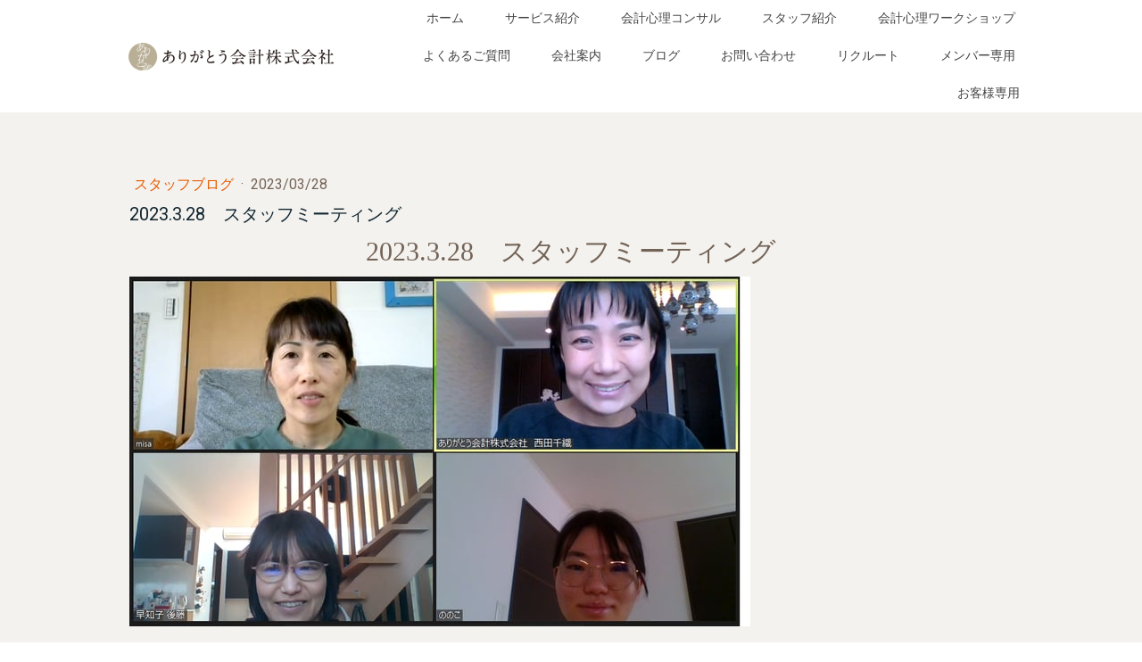

--- FILE ---
content_type: text/html; charset=UTF-8
request_url: https://www.arigatoukaikei.com/2023/03/28/2023-3-28-%E3%82%B9%E3%82%BF%E3%83%83%E3%83%95%E3%83%9F%E3%83%BC%E3%83%86%E3%82%A3%E3%83%B3%E3%82%B0/
body_size: 17514
content:
<!DOCTYPE html>
<html lang="ja-JP"><head>
    <meta charset="utf-8"/>
    <link rel="dns-prefetch preconnect" href="https://u.jimcdn.com/" crossorigin="anonymous"/>
<link rel="dns-prefetch preconnect" href="https://assets.jimstatic.com/" crossorigin="anonymous"/>
<link rel="dns-prefetch preconnect" href="https://image.jimcdn.com" crossorigin="anonymous"/>
<link rel="dns-prefetch preconnect" href="https://fonts.jimstatic.com" crossorigin="anonymous"/>
<meta name="viewport" content="width=device-width, initial-scale=1"/>
<meta http-equiv="X-UA-Compatible" content="IE=edge"/>
<meta name="description" content=""/>
<meta name="robots" content="index, follow, archive"/>
<meta property="st:section" content=""/>
<meta name="generator" content="Jimdo Creator"/>
<meta name="twitter:title" content="2023.3.28 スタッフミーティング"/>
<meta name="twitter:description" content="3.28 スタッフミーティンを行いました。今期最後のミーティングです。"/>
<meta name="twitter:card" content="summary_large_image"/>
<meta property="og:url" content="https://www.arigatoukaikei.com/2023/03/28/2023-3-28-%E3%82%B9%E3%82%BF%E3%83%83%E3%83%95%E3%83%9F%E3%83%BC%E3%83%86%E3%82%A3%E3%83%B3%E3%82%B0/"/>
<meta property="og:title" content="2023.3.28 スタッフミーティング"/>
<meta property="og:description" content="3.28 スタッフミーティンを行いました。今期最後のミーティングです。"/>
<meta property="og:type" content="article"/>
<meta property="og:locale" content="ja_JP"/>
<meta property="og:site_name" content="ありがとう会計"/>
<meta name="twitter:image" content="https://image.jimcdn.com/cdn-cgi/image/width=4000%2Cheight=3000%2Cfit=contain%2Cformat=png%2C/app/cms/storage/image/path/s73b9841e7b0f6902/image/i42b42494eedd5890/version/1680022486/2023-3-28-%E3%82%B9%E3%82%BF%E3%83%83%E3%83%95%E3%83%9F%E3%83%BC%E3%83%86%E3%82%A3%E3%83%B3%E3%82%B0.png"/>
<meta property="og:image" content="https://image.jimcdn.com/cdn-cgi/image/width=4000%2Cheight=3000%2Cfit=contain%2Cformat=png%2C/app/cms/storage/image/path/s73b9841e7b0f6902/image/i42b42494eedd5890/version/1680022486/2023-3-28-%E3%82%B9%E3%82%BF%E3%83%83%E3%83%95%E3%83%9F%E3%83%BC%E3%83%86%E3%82%A3%E3%83%B3%E3%82%B0.png"/>
<meta property="og:image:width" content="1062"/>
<meta property="og:image:height" content="599"/>
<meta property="og:image:secure_url" content="https://image.jimcdn.com/cdn-cgi/image/width=4000%2Cheight=3000%2Cfit=contain%2Cformat=png%2C/app/cms/storage/image/path/s73b9841e7b0f6902/image/i42b42494eedd5890/version/1680022486/2023-3-28-%E3%82%B9%E3%82%BF%E3%83%83%E3%83%95%E3%83%9F%E3%83%BC%E3%83%86%E3%82%A3%E3%83%B3%E3%82%B0.png"/>
<meta property="article:published_time" content="2023-03-28 23:53:17"/><title>2023.3.28 スタッフミーティング - ありがとう会計</title>
<link rel="shortcut icon" href="https://u.jimcdn.com/cms/o/s73b9841e7b0f6902/img/favicon.png?t=1676734680"/>
    <link rel="alternate" type="application/rss+xml" title="ブログ" href="https://www.arigatoukaikei.com/rss/blog"/>    
<link rel="canonical" href="https://www.arigatoukaikei.com/2023/03/28/2023-3-28-スタッフミーティング/"/>

        <script src="https://assets.jimstatic.com/ckies.js.7c38a5f4f8d944ade39b.js"></script>

        <script src="https://assets.jimstatic.com/cookieControl.js.b05bf5f4339fa83b8e79.js"></script>
    <script>window.CookieControlSet.setToNormal();</script>

    <style>html,body{margin:0}.hidden{display:none}.n{padding:5px}#cc-website-title a {text-decoration: none}.cc-m-image-align-1{text-align:left}.cc-m-image-align-2{text-align:right}.cc-m-image-align-3{text-align:center}</style>

        <link href="https://u.jimcdn.com/cms/o/s73b9841e7b0f6902/layout/dm_667c2cad2b48d391ec624d32c4501f26/css/layout.css?t=1674371104" rel="stylesheet" type="text/css" id="jimdo_layout_css"/>
<script>     /* <![CDATA[ */     /*!  loadCss [c]2014 @scottjehl, Filament Group, Inc.  Licensed MIT */     window.loadCSS = window.loadCss = function(e,n,t){var r,l=window.document,a=l.createElement("link");if(n)r=n;else{var i=(l.body||l.getElementsByTagName("head")[0]).childNodes;r=i[i.length-1]}var o=l.styleSheets;a.rel="stylesheet",a.href=e,a.media="only x",r.parentNode.insertBefore(a,n?r:r.nextSibling);var d=function(e){for(var n=a.href,t=o.length;t--;)if(o[t].href===n)return e.call(a);setTimeout(function(){d(e)})};return a.onloadcssdefined=d,d(function(){a.media=t||"all"}),a};     window.onloadCSS = function(n,o){n.onload=function(){n.onload=null,o&&o.call(n)},"isApplicationInstalled"in navigator&&"onloadcssdefined"in n&&n.onloadcssdefined(o)}     /* ]]> */ </script>     <script>
// <![CDATA[
onloadCSS(loadCss('https://assets.jimstatic.com/web.css.94de3f8b8fc5f64b610bc35fcd864f2a.css') , function() {
    this.id = 'jimdo_web_css';
});
// ]]>
</script>
<link href="https://assets.jimstatic.com/web.css.94de3f8b8fc5f64b610bc35fcd864f2a.css" rel="preload" as="style"/>
<noscript>
<link href="https://assets.jimstatic.com/web.css.94de3f8b8fc5f64b610bc35fcd864f2a.css" rel="stylesheet"/>
</noscript>
    <script>
    //<![CDATA[
        var jimdoData = {"isTestserver":false,"isLcJimdoCom":false,"isJimdoHelpCenter":false,"isProtectedPage":false,"cstok":"f2de1e0cb605f23079500da7ec932c2c4d0c3dc5","cacheJsKey":"eb4c932991e4eaf741d3c68fe0b16534c237a641","cacheCssKey":"eb4c932991e4eaf741d3c68fe0b16534c237a641","cdnUrl":"https:\/\/assets.jimstatic.com\/","minUrl":"https:\/\/assets.jimstatic.com\/app\/cdn\/min\/file\/","authUrl":"https:\/\/a.jimdo.com\/","webPath":"https:\/\/www.arigatoukaikei.com\/","appUrl":"https:\/\/a.jimdo.com\/","cmsLanguage":"ja_JP","isFreePackage":false,"mobile":false,"isDevkitTemplateUsed":true,"isTemplateResponsive":true,"websiteId":"s73b9841e7b0f6902","pageId":2225458874,"packageId":2,"shop":{"deliveryTimeTexts":{"1":"\u304a\u5c4a\u3051\u65e5\u6570\uff1a1~3\u65e5","2":"\u304a\u5c4a\u3051\u65e5\u6570\uff1a3~5\u65e5","3":"\u304a\u5c4a\u3051\u65e5\u6570\uff1a5~8\u65e5"},"checkoutButtonText":"\u8cfc\u5165","isReady":false,"currencyFormat":{"pattern":"\u00a4#,##0","convertedPattern":"$#,##0","symbols":{"GROUPING_SEPARATOR":",","DECIMAL_SEPARATOR":".","CURRENCY_SYMBOL":"\uffe5"}},"currencyLocale":"ja_JP"},"tr":{"gmap":{"searchNotFound":"\u5165\u529b\u3055\u308c\u305f\u4f4f\u6240\u306f\u5b58\u5728\u3057\u306a\u3044\u304b\u3001\u898b\u3064\u3051\u308b\u3053\u3068\u304c\u3067\u304d\u307e\u305b\u3093\u3067\u3057\u305f\u3002","routeNotFound":"\u30eb\u30fc\u30c8\u304c\u8a08\u7b97\u3067\u304d\u307e\u305b\u3093\u3067\u3057\u305f\u3002\u76ee\u7684\u5730\u304c\u9060\u3059\u304e\u308b\u304b\u660e\u78ba\u3067\u306f\u306a\u3044\u53ef\u80fd\u6027\u304c\u3042\u308a\u307e\u3059\u3002"},"shop":{"checkoutSubmit":{"next":"\u6b21\u3078","wait":"\u304a\u5f85\u3061\u304f\u3060\u3055\u3044"},"paypalError":"\u30a8\u30e9\u30fc\u304c\u767a\u751f\u3057\u307e\u3057\u305f\u3002\u518d\u5ea6\u304a\u8a66\u3057\u304f\u3060\u3055\u3044\u3002","cartBar":"\u30b7\u30e7\u30c3\u30d4\u30f3\u30b0\u30ab\u30fc\u30c8\u3092\u78ba\u8a8d","maintenance":"\u7533\u3057\u8a33\u3054\u3056\u3044\u307e\u305b\u3093\u3001\u30e1\u30f3\u30c6\u30ca\u30f3\u30b9\u4e2d\u306e\u305f\u3081\u4e00\u6642\u7684\u306b\u30b7\u30e7\u30c3\u30d7\u304c\u5229\u7528\u3067\u304d\u307e\u305b\u3093\u3002\u3054\u8ff7\u60d1\u3092\u304a\u304b\u3051\u3057\u7533\u3057\u8a33\u3054\u3056\u3044\u307e\u305b\u3093\u304c\u3001\u304a\u6642\u9593\u3092\u3042\u3051\u3066\u518d\u5ea6\u304a\u8a66\u3057\u304f\u3060\u3055\u3044\u3002","addToCartOverlay":{"productInsertedText":"\u30ab\u30fc\u30c8\u306b\u5546\u54c1\u304c\u8ffd\u52a0\u3055\u308c\u307e\u3057\u305f","continueShoppingText":"\u8cb7\u3044\u7269\u3092\u7d9a\u3051\u308b","reloadPageText":"\u66f4\u65b0"},"notReadyText":"\u3053\u3061\u3089\u306e\u30b7\u30e7\u30c3\u30d7\u306f\u73fe\u5728\u6e96\u5099\u4e2d\u306e\u305f\u3081\u3054\u5229\u7528\u3044\u305f\u3060\u3051\u307e\u305b\u3093\u3002\u30b7\u30e7\u30c3\u30d7\u30aa\u30fc\u30ca\u30fc\u306f\u4ee5\u4e0b\u3092\u3054\u78ba\u8a8d\u304f\u3060\u3055\u3044\u3002https:\/\/help.jimdo.com\/hc\/ja\/articles\/115005521583","numLeftText":"\u73fe\u5728\u3053\u306e\u5546\u54c1\u306f {:num} \u307e\u3067\u8cfc\u5165\u3067\u304d\u307e\u3059\u3002","oneLeftText":"\u3053\u306e\u5546\u54c1\u306e\u5728\u5eab\u306f\u6b8b\u308a1\u70b9\u3067\u3059"},"common":{"timeout":"\u30a8\u30e9\u30fc\u304c\u767a\u751f\u3044\u305f\u3057\u307e\u3057\u305f\u3002\u5f8c\u307b\u3069\u518d\u5b9f\u884c\u3057\u3066\u304f\u3060\u3055\u3044\u3002"},"form":{"badRequest":"\u30a8\u30e9\u30fc\u304c\u767a\u751f\u3057\u307e\u3057\u305f\u3002\u5f8c\u307b\u3069\u6539\u3081\u3066\u304a\u8a66\u3057\u304f\u3060\u3055\u3044\u3002"}},"jQuery":"jimdoGen002","isJimdoMobileApp":false,"bgConfig":{"id":92682674,"type":"slideshow","options":{"fixed":true,"speed":0},"images":[{"id":7660426574,"url":"https:\/\/image.jimcdn.com\/cdn-cgi\/image\/\/app\/cms\/storage\/image\/path\/s73b9841e7b0f6902\/backgroundarea\/ie8e7f3cf3ae51877\/version\/1668872706\/image.jpg","altText":""},{"id":7660426674,"url":"https:\/\/image.jimcdn.com\/cdn-cgi\/image\/\/app\/cms\/storage\/image\/path\/s73b9841e7b0f6902\/backgroundarea\/i6e2fe6f17c6e0f33\/version\/1668872706\/image.jpg","altText":""},{"id":7660426774,"url":"https:\/\/image.jimcdn.com\/cdn-cgi\/image\/\/app\/cms\/storage\/image\/path\/s73b9841e7b0f6902\/backgroundarea\/i7ecbc717f8c9e699\/version\/1668872706\/image.jpg","altText":""}]},"bgFullscreen":null,"responsiveBreakpointLandscape":767,"responsiveBreakpointPortrait":480,"copyableHeadlineLinks":false,"tocGeneration":false,"googlemapsConsoleKey":false,"loggingForAnalytics":false,"loggingForPredefinedPages":false,"isFacebookPixelIdEnabled":false,"userAccountId":"ddf94dd5-8d16-420d-939f-0c83dcedc2bd"};
    // ]]>
</script>

     <script> (function(window) { 'use strict'; var regBuff = window.__regModuleBuffer = []; var regModuleBuffer = function() { var args = [].slice.call(arguments); regBuff.push(args); }; if (!window.regModule) { window.regModule = regModuleBuffer; } })(window); </script>
    <script src="https://assets.jimstatic.com/web.js.58bdb3da3da85b5697c0.js" async="true"></script>
    <script src="https://assets.jimstatic.com/at.js.62588d64be2115a866ce.js"></script>

<style type="text/css">
/*<![CDATA[*/
/*メインイメージの天地を広げる*/
 @media (min-width: 768px){
.jtpl-title {
    min-height: 700px;
}
}
.jtpl-title .j-website-title-content {
    margin: 300px auto;
 line-height: 1.5em;      
}

@media (max-width: 480px) {
.jtpl-title .j-website-title-content {
    margin: 80px auto;
}}
/*02画像背景横抜き*/
#cc-m-11646288574 {
    padding-right: 100% !important;
    padding-left: 100% !important;
    padding-top:100px !important;
    margin-right: -100%;
    margin-left: -100%;
    background: #fff;
}
/*]]>*/
</style>

    
</head>

<body class="body cc-page cc-page-blog j-m-gallery-styles j-m-video-styles j-m-hr-styles j-m-header-styles j-m-text-styles j-m-emotionheader-styles j-m-htmlCode-styles j-m-rss-styles j-m-form-styles-disabled j-m-table-styles j-m-textWithImage-styles j-m-downloadDocument-styles j-m-imageSubtitle-styles j-m-flickr-styles j-m-googlemaps-styles j-m-blogSelection-styles-disabled j-m-comment-styles-disabled j-m-jimdo-styles j-m-profile-styles j-m-guestbook-styles j-m-promotion-styles j-m-twitter-styles j-m-hgrid-styles j-m-shoppingcart-styles j-m-catalog-styles j-m-product-styles-disabled j-m-facebook-styles j-m-sharebuttons-styles j-m-formnew-styles-disabled j-m-callToAction-styles j-m-turbo-styles j-m-spacing-styles j-m-googleplus-styles j-m-dummy-styles j-m-search-styles j-m-booking-styles j-m-socialprofiles-styles j-footer-styles cc-pagemode-default cc-content-parent" id="page-2225458874">

<div id="cc-inner" class="cc-content-parent">
  <input type="checkbox" id="jtpl-navigation__checkbox" class="jtpl-navigation__checkbox"/><!-- _main.sass --><div class="jtpl-main cc-content-parent">

    <!-- _background-area.sass -->
    <div class="jtpl-background-area" background-area="fullscreen"></div>
    <!-- END _background-area.sass -->

    <!-- _cart.sass -->
    <div class="jtpl-cart">
      
    </div>
    <!-- END _cart.sass -->

    <!-- _header.sass -->
    <header class="jtpl-header navigation-colors"><div class="jtpl-topbar-section navigation-vertical-alignment">
        <div class="jtpl-logo">
          <div id="cc-website-logo" class="cc-single-module-element"><div id="cc-m-11646121874" class="j-module n j-imageSubtitle"><div class="cc-m-image-container"><figure class="cc-imagewrapper cc-m-image-align-3">
<a href="https://www.arigatoukaikei.com/" target="_self"><img srcset="https://image.jimcdn.com/cdn-cgi/image/width=230%2Cheight=10000%2Cfit=contain%2Cformat=png%2C/app/cms/storage/image/path/s73b9841e7b0f6902/image/icd2072b5abc00d5b/version/1671584401/image.png 230w, https://image.jimcdn.com/cdn-cgi/image/width=320%2Cheight=10000%2Cfit=contain%2Cformat=png%2C/app/cms/storage/image/path/s73b9841e7b0f6902/image/icd2072b5abc00d5b/version/1671584401/image.png 320w, https://image.jimcdn.com/cdn-cgi/image/width=460%2Cheight=10000%2Cfit=contain%2Cformat=png%2C/app/cms/storage/image/path/s73b9841e7b0f6902/image/icd2072b5abc00d5b/version/1671584401/image.png 460w" sizes="(min-width: 230px) 230px, 100vw" id="cc-m-imagesubtitle-image-11646121874" src="https://image.jimcdn.com/cdn-cgi/image/width=230%2Cheight=10000%2Cfit=contain%2Cformat=png%2C/app/cms/storage/image/path/s73b9841e7b0f6902/image/icd2072b5abc00d5b/version/1671584401/image.png" alt="ありがとう会計" class="" data-src-width="1000" data-src-height="139" data-src="https://image.jimcdn.com/cdn-cgi/image/width=230%2Cheight=10000%2Cfit=contain%2Cformat=png%2C/app/cms/storage/image/path/s73b9841e7b0f6902/image/icd2072b5abc00d5b/version/1671584401/image.png" data-image-id="7660116074"/></a>    

</figure>
</div>
<div class="cc-clear"></div>
<script id="cc-m-reg-11646121874">// <![CDATA[

    window.regModule("module_imageSubtitle", {"data":{"imageExists":true,"hyperlink":"","hyperlink_target":"_blank","hyperlinkAsString":"","pinterest":"0","id":11646121874,"widthEqualsContent":"1","resizeWidth":"230","resizeHeight":32},"id":11646121874});
// ]]>
</script></div></div>
        </div>

        <!-- _navigation.sass -->
        <div class="jtpl-navigation">
          <nav><div data-container="navigation"><div class="j-nav-variant-nested"><ul class="cc-nav-level-0 j-nav-level-0"><li id="cc-nav-view-2220169674" class="jmd-nav__list-item-0"><a href="/" data-link-title="ホーム">ホーム</a></li><li id="cc-nav-view-2220231774" class="jmd-nav__list-item-0"><a href="/service/" data-link-title="サービス紹介">サービス紹介</a></li><li id="cc-nav-view-2222653074" class="jmd-nav__list-item-0"><a href="/consulting/" data-link-title="会計心理コンサル">会計心理コンサル</a></li><li id="cc-nav-view-2220269874" class="jmd-nav__list-item-0"><a href="/staff/" data-link-title="スタッフ紹介">スタッフ紹介</a></li><li id="cc-nav-view-2222928674" class="jmd-nav__list-item-0"><a href="/workshop/" data-link-title="会計心理ワークショップ">会計心理ワークショップ</a></li><li id="cc-nav-view-2220231374" class="jmd-nav__list-item-0"><a href="/faq/" data-link-title="よくあるご質問">よくあるご質問</a></li><li id="cc-nav-view-2220169974" class="jmd-nav__list-item-0"><a href="/company/" data-link-title="会社案内">会社案内</a></li><li id="cc-nav-view-2222665274" class="jmd-nav__list-item-0 j-nav-has-children"><a href="/blog/" data-link-title="ブログ">ブログ</a><span data-navi-toggle="cc-nav-view-2222665274" class="jmd-nav__toggle-button"></span></li><li id="cc-nav-view-2220170074" class="jmd-nav__list-item-0"><a href="/inquiry/" data-link-title="お問い合わせ">お問い合わせ</a></li><li id="cc-nav-view-2253930474" class="jmd-nav__list-item-0"><a href="/リクルート/" data-link-title="リクルート">リクルート</a></li><li id="cc-nav-view-2250905974" class="jmd-nav__list-item-0 j-nav-has-children"><a href="/メンバー専用/" data-link-title="メンバー専用">メンバー専用</a><span data-navi-toggle="cc-nav-view-2250905974" class="jmd-nav__toggle-button"></span></li><li id="cc-nav-view-2250906274" class="jmd-nav__list-item-0 j-nav-has-children"><a href="/お客様専用/" data-link-title="お客様専用">お客様専用</a><span data-navi-toggle="cc-nav-view-2250906274" class="jmd-nav__toggle-button"></span></li></ul></div></div>
          </nav>
</div>
        <!-- END _navigation.sass -->

        <!-- _mobile-navigation.sass -->
        <label for="jtpl-navigation__checkbox" class="jtpl-navigation__label navigation-colors__menu-icon">
          <span class="jtpl-navigation__borders navigation-colors__menu-icon"></span>
        </label>
        <div class="jtpl-mobile-navigation navigation-colors">
          <div data-container="navigation"><div class="j-nav-variant-nested"><ul class="cc-nav-level-0 j-nav-level-0"><li id="cc-nav-view-2220169674" class="jmd-nav__list-item-0"><a href="/" data-link-title="ホーム">ホーム</a></li><li id="cc-nav-view-2220231774" class="jmd-nav__list-item-0"><a href="/service/" data-link-title="サービス紹介">サービス紹介</a></li><li id="cc-nav-view-2222653074" class="jmd-nav__list-item-0"><a href="/consulting/" data-link-title="会計心理コンサル">会計心理コンサル</a></li><li id="cc-nav-view-2220269874" class="jmd-nav__list-item-0"><a href="/staff/" data-link-title="スタッフ紹介">スタッフ紹介</a></li><li id="cc-nav-view-2222928674" class="jmd-nav__list-item-0"><a href="/workshop/" data-link-title="会計心理ワークショップ">会計心理ワークショップ</a></li><li id="cc-nav-view-2220231374" class="jmd-nav__list-item-0"><a href="/faq/" data-link-title="よくあるご質問">よくあるご質問</a></li><li id="cc-nav-view-2220169974" class="jmd-nav__list-item-0"><a href="/company/" data-link-title="会社案内">会社案内</a></li><li id="cc-nav-view-2222665274" class="jmd-nav__list-item-0 j-nav-has-children"><a href="/blog/" data-link-title="ブログ">ブログ</a><span data-navi-toggle="cc-nav-view-2222665274" class="jmd-nav__toggle-button"></span><ul class="cc-nav-level-1 j-nav-level-1"><li id="cc-nav-view-2222665374" class="jmd-nav__list-item-1"><a href="/ブログ/スタッフブログ/" data-link-title="スタッフブログ">スタッフブログ</a></li><li id="cc-nav-view-2222665474" class="jmd-nav__list-item-1"><a href="/ブログ/お客様の声/" data-link-title="お客様の声">お客様の声</a></li><li id="cc-nav-view-2222665574" class="jmd-nav__list-item-1"><a href="/ブログ/ニュース/" data-link-title="ニュース">ニュース</a></li><li id="cc-nav-view-2223892874" class="jmd-nav__list-item-1"><a href="/blog/スタッフ紹介/" data-link-title="スタッフ紹介">スタッフ紹介</a></li><li id="cc-nav-view-2223970974" class="jmd-nav__list-item-1"><a href="/blog/お役立ち情報/" data-link-title="お役立ち情報">お役立ち情報</a></li><li id="cc-nav-view-2238451974" class="jmd-nav__list-item-1"><a href="/blog/会計心理コンサル/" data-link-title="会計心理コンサル">会計心理コンサル</a></li></ul></li><li id="cc-nav-view-2220170074" class="jmd-nav__list-item-0"><a href="/inquiry/" data-link-title="お問い合わせ">お問い合わせ</a></li><li id="cc-nav-view-2253930474" class="jmd-nav__list-item-0"><a href="/リクルート/" data-link-title="リクルート">リクルート</a></li><li id="cc-nav-view-2250905974" class="jmd-nav__list-item-0 j-nav-has-children"><a href="/メンバー専用/" data-link-title="メンバー専用">メンバー専用</a><span data-navi-toggle="cc-nav-view-2250905974" class="jmd-nav__toggle-button"></span><ul class="cc-nav-level-1 j-nav-level-1"><li id="cc-nav-view-2250908974" class="jmd-nav__list-item-1"><a href="/メンバー専用/資金繰り管理マスター講座/" data-link-title="資金繰り管理マスター講座">資金繰り管理マスター講座</a></li><li id="cc-nav-view-2250908774" class="jmd-nav__list-item-1 j-nav-has-children"><a href="/メンバー専用/未来-pl-cf-bs-作成講座/" data-link-title="未来 PL・CF・BS 作成講座">未来 PL・CF・BS 作成講座</a><span data-navi-toggle="cc-nav-view-2250908774" class="jmd-nav__toggle-button"></span><ul class="cc-nav-level-2 j-nav-level-2"><li id="cc-nav-view-2253960774" class="jmd-nav__list-item-2"><a href="/メンバー専用/未来-pl-cf-bs-作成講座/経営計画と数値管理の基礎/" data-link-title="経営計画と数値管理の基礎">経営計画と数値管理の基礎</a></li><li id="cc-nav-view-2253960974" class="jmd-nav__list-item-2"><a href="/メンバー専用/未来-pl-cf-bs-作成講座/資金繰り実績表の作成/" data-link-title="資金繰り実績表の作成">資金繰り実績表の作成</a></li><li id="cc-nav-view-2253961074" class="jmd-nav__list-item-2"><a href="/メンバー専用/未来-pl-cf-bs-作成講座/損益計画の作成/" data-link-title="損益計画の作成">損益計画の作成</a></li><li id="cc-nav-view-2253961174" class="jmd-nav__list-item-2"><a href="/メンバー専用/未来-pl-cf-bs-作成講座/月次損益計画の作成/" data-link-title="月次損益計画の作成">月次損益計画の作成</a></li><li id="cc-nav-view-2253961274" class="jmd-nav__list-item-2"><a href="/メンバー専用/未来-pl-cf-bs-作成講座/資金繰り予定表の作成/" data-link-title="資金繰り予定表の作成">資金繰り予定表の作成</a></li><li id="cc-nav-view-2254121774" class="jmd-nav__list-item-2"><a href="/メンバー専用/未来-pl-cf-bs-作成講座/講座概要/" data-link-title="講座概要">講座概要</a></li></ul></li><li id="cc-nav-view-2253961474" class="jmd-nav__list-item-1"><a href="/メンバー専用/決算書読み解き講座/" data-link-title="決算書読み解き講座">決算書読み解き講座</a></li><li id="cc-nav-view-2250908874" class="jmd-nav__list-item-1"><a href="/メンバー専用/創業融資-申込資料作成講座/" data-link-title="創業融資　申込資料作成講座">創業融資　申込資料作成講座</a></li><li id="cc-nav-view-2250909274" class="jmd-nav__list-item-1"><a href="/メンバー専用/会計心理講座-ミニ体験/" data-link-title="会計心理講座　ミニ体験">会計心理講座　ミニ体験</a></li></ul></li><li id="cc-nav-view-2250906274" class="jmd-nav__list-item-0 j-nav-has-children"><a href="/お客様専用/" data-link-title="お客様専用">お客様専用</a><span data-navi-toggle="cc-nav-view-2250906274" class="jmd-nav__toggle-button"></span><ul class="cc-nav-level-1 j-nav-level-1"><li id="cc-nav-view-2253560674" class="jmd-nav__list-item-1 j-nav-has-children"><a href="/お客様専用/ご優待プラン/" data-link-title="ご優待プラン">ご優待プラン</a><span data-navi-toggle="cc-nav-view-2253560674" class="jmd-nav__toggle-button"></span><ul class="cc-nav-level-2 j-nav-level-2"><li id="cc-nav-view-2253560774" class="jmd-nav__list-item-2"><a href="/お客様専用/ご優待プラン/財務分析診断サービス/" data-link-title="財務分析診断サービス">財務分析診断サービス</a></li><li id="cc-nav-view-2253560874" class="jmd-nav__list-item-2"><a href="/お客様専用/ご優待プラン/資金繰り実績表作成サービス/" data-link-title="資金繰り実績表作成サービス">資金繰り実績表作成サービス</a></li></ul></li></ul></li></ul></div></div>
        </div>
        <!-- END _mobile-navigation.sass -->

      </div>

    </header><!-- END _header.sass --><!-- _subnavigation.sass --><nav class="jtpl-subnavigation subnavigation-colors"><div class="jtpl-subnavigation__inner-nav2 navigation-alignment">
        <div data-container="navigation"><div class="j-nav-variant-nested"></div></div>
      </div>
      <div class="jtpl-subnavigation__inner-nav3 navigation-alignment">
        <div data-container="navigation"><div class="j-nav-variant-nested"></div></div>
      </div>
    </nav><!-- END _subnavigation.sass --><!-- _title.sass --><div class="jtpl-title" data-features="boxed" background-area="stripe" background-area-default="">
      <div id="cc-website-title" class="cc-single-module-element"><div id="cc-m-11646121774" class="j-module n j-header"><a href="https://www.arigatoukaikei.com/"><span class="cc-within-single-module-element j-website-title-content" id="cc-m-header-11646121774">会計を味方につけて<br/>応援される社長に！</span></a></div></div>
    </div>
    <!-- END _title.sass -->

    <!-- _section.sass -->
    <div class="jtpl-section cc-content-parent">

      <div class="jtpl-content content-options cc-content-parent">
        <div class="jtpl-content__inner content-padding cc-content-parent">
          <div class="jtpl-breadcrumb breadcrumb-options">
            <div data-container="navigation"><div class="j-nav-variant-breadcrumb"><ol/></div></div>
          </div>
          <div id="content_area" data-container="content"><div id="content_start"></div>
        <article class="j-blog"><div class="n j-blog-meta j-blog-post--header">
    <div class="j-text j-module n">
                    <a href="https://www.arigatoukaikei.com/ブログ/スタッフブログ/" class="j-blog-post--category">
                スタッフブログ            </a>
         ·         <span class="j-text j-blog-post--date">
            2023/03/28        </span>
    </div>
    <h1 class="j-blog-header j-blog-headline j-blog-post--headline">2023.3.28　スタッフミーティング</h1>
</div>
<div class="post j-blog-content">
        <div id="cc-matrix-3248349774"><div id="cc-m-11706519174" class="j-module n j-header "><h2 class="" id="cc-m-header-11706519174">2023.3.28　スタッフミーティング</h2></div><div id="cc-m-11706519274" class="j-module n j-imageSubtitle "><figure class="cc-imagewrapper cc-m-image-align-1">
<img srcset="https://image.jimcdn.com/cdn-cgi/image/width=320%2Cheight=10000%2Cfit=contain%2Cformat=png%2C/app/cms/storage/image/path/s73b9841e7b0f6902/image/ifaab74d8d0378819/version/1680021308/image.png 320w, https://image.jimcdn.com/cdn-cgi/image/width=640%2Cheight=10000%2Cfit=contain%2Cformat=png%2C/app/cms/storage/image/path/s73b9841e7b0f6902/image/ifaab74d8d0378819/version/1680021308/image.png 640w, https://image.jimcdn.com/cdn-cgi/image/width=696%2Cheight=10000%2Cfit=contain%2Cformat=png%2C/app/cms/storage/image/path/s73b9841e7b0f6902/image/ifaab74d8d0378819/version/1680021308/image.png 696w, https://image.jimcdn.com/cdn-cgi/image/width=960%2Cheight=10000%2Cfit=contain%2Cformat=png%2C/app/cms/storage/image/path/s73b9841e7b0f6902/image/ifaab74d8d0378819/version/1680021308/image.png 960w, https://image.jimcdn.com/cdn-cgi/image//app/cms/storage/image/path/s73b9841e7b0f6902/image/ifaab74d8d0378819/version/1680021308/image.png 1062w" sizes="(min-width: 696px) 696px, 100vw" id="cc-m-imagesubtitle-image-11706519274" src="https://image.jimcdn.com/cdn-cgi/image/width=696%2Cheight=10000%2Cfit=contain%2Cformat=png%2C/app/cms/storage/image/path/s73b9841e7b0f6902/image/ifaab74d8d0378819/version/1680021308/image.png" alt="" class="" data-src-width="1062" data-src-height="599" data-src="https://image.jimcdn.com/cdn-cgi/image/width=696%2Cheight=10000%2Cfit=contain%2Cformat=png%2C/app/cms/storage/image/path/s73b9841e7b0f6902/image/ifaab74d8d0378819/version/1680021308/image.png" data-image-id="7690040874"/>    

</figure>

<div class="cc-clear"></div>
<script id="cc-m-reg-11706519274">// <![CDATA[

    window.regModule("module_imageSubtitle", {"data":{"imageExists":true,"hyperlink":"","hyperlink_target":"","hyperlinkAsString":"","pinterest":"0","id":11706519274,"widthEqualsContent":"0","resizeWidth":"696","resizeHeight":393},"id":11706519274});
// ]]>
</script></div><div id="cc-m-11706519374" class="j-module n j-text "><p>
    3.28　スタッフミーティングを行いました。
</p>

<p>
     
</p>

<p>
    桜が咲き始め、だんだんと春を感じるようになりました。
</p>

<p>
    3月も残すところあと少し、今期、最後のミーティングです。
</p></div><div id="cc-m-11706519474" class="j-module n j-spacing ">
    <div class="cc-m-spacer" style="height: 50px;">
    
</div>

</div><div id="cc-m-11706519574" class="j-module n j-hr ">    <hr/>
</div><div id="cc-m-11706519674" class="j-module n j-header "><h2 class="" id="cc-m-header-11706519674">スキルアップの選択肢</h2></div><div id="cc-m-11706519774" class="j-module n j-hr ">    <hr/>
</div><div id="cc-m-11706519874" class="j-module n j-text "><p class="MsoNormal">
    <span style="font-family: 'ＭＳ 明朝',serif; mso-ascii-font-family: Century; mso-ascii-theme-font: minor-latin; mso-fareast-theme-font: minor-fareast; mso-hansi-font-family: Century; mso-hansi-theme-font: minor-latin;">
    <span style="font-family: Roboto, sans-serif, google;">今期のアクションプランについて話をしている中、とても興味深く感じることがありました。私たちは、それぞれ1年を通して、スキルアップするための計画を立てているのですが、スタッフの一人</span></span><span style="font-family: 'ＭＳ 明朝',serif; mso-ascii-font-family: Century; mso-ascii-theme-font: minor-latin; mso-fareast-theme-font: minor-fareast; mso-hansi-font-family: Century; mso-hansi-theme-font: minor-latin;"><span style="font-family: Roboto, sans-serif, google;">は来期に向けて、自己査定実務講座と銀行融資診断士とどちらを受けるか決めました。しかし、これに心理学という選択肢を取り入れてはどうかというお話が出てきました。とても興味深いです。心理学を学ぶことは、相手の態度や言葉から、相手の想いや背景をくみ取ることができ、また、自分の想いに気づくことができるそうです。それは、お客様の多様化するニーズに応えるための助けになるかもしれません。また日常でも人との関わりがたくさんあるので、大いに活用できそうです。これら３つのどれを学ぶかで、得られる強みは違いますが、どれを選んでもスキルアップできそうです。</span></span>
</p></div><div id="cc-m-11706560074" class="j-module n j-spacing ">
    <div class="cc-m-spacer" style="height: 50px;">
    
</div>

</div><div id="cc-m-11706560574" class="j-module n j-header "><h2 class="" id="cc-m-header-11706560574">気持ちを高めよう</h2></div><div id="cc-m-11706560674" class="j-module n j-hr ">    <hr/>
</div><div id="cc-m-11706520274" class="j-module n j-text "><p class="MsoNormal">
    <span style="font-family: 'ＭＳ 明朝',serif; mso-ascii-font-family: Century; mso-ascii-theme-font: minor-latin; mso-fareast-theme-font: minor-fareast; mso-hansi-font-family: Century; mso-hansi-theme-font: minor-latin;">
    <span style="font-family: Roboto, sans-serif, google;">スタッフのみなさんのスキルアップの話を聞いていると、少しずつ自分の気持ちが変化してきました。</span></span>
</p>

<p class="MsoNormal">
    <span style="font-family: 'ＭＳ 明朝',serif; mso-ascii-font-family: Century; mso-ascii-theme-font: minor-latin; mso-fareast-theme-font: minor-fareast; mso-hansi-font-family: Century; mso-hansi-theme-font: minor-latin;">
    <span style="font-family: Roboto, sans-serif, google;">日々、家事や子育てに力を注いでいると1日があっという間に終わってしまい、スキルアップのための時間は十分に取れていません。でもやはり、お仕事をさせていただいている以上は、必要不可欠です。今より成長している自分をたくさんイメージしながら、来期は目標に近づけるように頑張ります。</span></span>
</p>

<p class="MsoNormal">
     
</p>

<p class="MsoNormal">
    みなさま、４月からもどうぞよろしくお願いいたします。
</p>

<p class="MsoNormal">
     
</p>

<p class="MsoNormal">
    （記事担当：板倉　美紗）
</p></div><div id="cc-m-11706520374" class="j-module n j-hr ">    <hr/>
</div><div id="cc-m-11706520474" class="j-module n j-spacing ">
    <div class="cc-m-spacer" style="height: 80px;">
    
</div>

</div><div id="cc-m-11706520574" class="j-module n j-text "><p>
    <span style="font-size: 18px;">岐阜県にございます当社では、経営者様の経理代行をしたいと考えております。岐阜県内や名古屋周辺で、数字を活かした経理・記帳代行サービスを利用したいとお考えの方は、お気軽に当社へご相談ください。</span>
</p></div><div id="cc-m-11706520674" class="j-module n j-imageSubtitle "><figure class="cc-imagewrapper cc-m-image-align-3">
<a href="/inquiry/"><img srcset="https://image.jimcdn.com/cdn-cgi/image/width=320%2Cheight=10000%2Cfit=contain%2Cformat=png%2C/app/cms/storage/image/path/s73b9841e7b0f6902/image/ifca790dc8f417fa6/version/1680015197/image.png 320w, https://image.jimcdn.com/cdn-cgi/image/width=640%2Cheight=10000%2Cfit=contain%2Cformat=png%2C/app/cms/storage/image/path/s73b9841e7b0f6902/image/ifca790dc8f417fa6/version/1680015197/image.png 640w, https://image.jimcdn.com/cdn-cgi/image/width=830%2Cheight=10000%2Cfit=contain%2Cformat=png%2C/app/cms/storage/image/path/s73b9841e7b0f6902/image/ifca790dc8f417fa6/version/1680015197/image.png 830w, https://image.jimcdn.com/cdn-cgi/image/width=960%2Cheight=10000%2Cfit=contain%2Cformat=png%2C/app/cms/storage/image/path/s73b9841e7b0f6902/image/ifca790dc8f417fa6/version/1680015197/image.png 960w, https://image.jimcdn.com/cdn-cgi/image//app/cms/storage/image/path/s73b9841e7b0f6902/image/ifca790dc8f417fa6/version/1680015197/image.png 1200w" sizes="(min-width: 830px) 830px, 100vw" id="cc-m-imagesubtitle-image-11706520674" src="https://image.jimcdn.com/cdn-cgi/image/width=830%2Cheight=10000%2Cfit=contain%2Cformat=png%2C/app/cms/storage/image/path/s73b9841e7b0f6902/image/ifca790dc8f417fa6/version/1680015197/image.png" alt="" class="" data-src-width="1200" data-src-height="300" data-src="https://image.jimcdn.com/cdn-cgi/image/width=830%2Cheight=10000%2Cfit=contain%2Cformat=png%2C/app/cms/storage/image/path/s73b9841e7b0f6902/image/ifca790dc8f417fa6/version/1680015197/image.png" data-image-id="7690040974"/></a>    

</figure>

<div class="cc-clear"></div>
<script id="cc-m-reg-11706520674">// <![CDATA[

    window.regModule("module_imageSubtitle", {"data":{"imageExists":true,"hyperlink":"\/app\/s73b9841e7b0f6902\/p783e1d12b0f43b33\/","hyperlink_target":"","hyperlinkAsString":"\u304a\u554f\u3044\u5408\u308f\u305b","pinterest":"0","id":11706520674,"widthEqualsContent":"0","resizeWidth":"830","resizeHeight":208},"id":11706520674});
// ]]>
</script></div><div id="cc-m-11706520774" class="j-module n j-callToAction "><div class="j-calltoaction-wrapper j-calltoaction-align-2">
    <a class="j-calltoaction-link j-calltoaction-link-style-2" data-action="button" href="/inquiry/" data-title="お問合せはこちら">
        お問合せはこちら    </a>
</div>
</div></div>
        </div><div class="j-module n j-text j-blog-post--tags-wrapper"><span class="j-blog-post--tags--template" style="display: none;"><a class="j-blog-post--tag" href="https://www.arigatoukaikei.com/blog/?tag=tagPlaceholder">tagPlaceholder</a></span><span class="j-blog-post--tags-label" style="display: none;">カテゴリ：</span> <span class="j-blog-post--tags-list"></span></div><div class="n" id="flexsocialbuttons">
<div class="cc-sharebuttons-element cc-sharebuttons-size-32 cc-sharebuttons-style-white cc-sharebuttons-design-round cc-sharebuttons-align-center">


    <a class="cc-sharebuttons-facebook" href="http://www.facebook.com/sharer.php?u=https://www.arigatoukaikei.com/2023/03/28/2023-3-28-%E3%82%B9%E3%82%BF%E3%83%83%E3%83%95%E3%83%9F%E3%83%BC%E3%83%86%E3%82%A3%E3%83%B3%E3%82%B0/&amp;t=2023.3.28%E3%80%80%E3%82%B9%E3%82%BF%E3%83%83%E3%83%95%E3%83%9F%E3%83%BC%E3%83%86%E3%82%A3%E3%83%B3%E3%82%B0" title="Facebook" target="_blank"></a><a class="cc-sharebuttons-x" href="https://x.com/share?text=2023.3.28%E3%80%80%E3%82%B9%E3%82%BF%E3%83%83%E3%83%95%E3%83%9F%E3%83%BC%E3%83%86%E3%82%A3%E3%83%B3%E3%82%B0&amp;url=https%3A%2F%2Fwww.arigatoukaikei.com%2F2023%2F03%2F28%2F2023-3-28-%25E3%2582%25B9%25E3%2582%25BF%25E3%2583%2583%25E3%2583%2595%25E3%2583%259F%25E3%2583%25BC%25E3%2583%2586%25E3%2582%25A3%25E3%2583%25B3%25E3%2582%25B0%2F" title="X" target="_blank"></a><a class="cc-sharebuttons-mail" href="mailto:?subject=2023.3.28%E3%80%80%E3%82%B9%E3%82%BF%E3%83%83%E3%83%95%E3%83%9F%E3%83%BC%E3%83%86%E3%82%A3%E3%83%B3%E3%82%B0&amp;body=https://www.arigatoukaikei.com/2023/03/28/2023-3-28-%E3%82%B9%E3%82%BF%E3%83%83%E3%83%95%E3%83%9F%E3%83%BC%E3%83%86%E3%82%A3%E3%83%B3%E3%82%B0/" title="メールアドレス" target=""></a><a class="cc-sharebuttons-line" href="http://line.me/R/msg/text/?2023.3.28%E3%80%80%E3%82%B9%E3%82%BF%E3%83%83%E3%83%95%E3%83%9F%E3%83%BC%E3%83%86%E3%82%A3%E3%83%B3%E3%82%B0%0Ahttps://www.arigatoukaikei.com/2023/03/28/2023-3-28-%E3%82%B9%E3%82%BF%E3%83%83%E3%83%95%E3%83%9F%E3%83%BC%E3%83%86%E3%82%A3%E3%83%B3%E3%82%B0/" title="Line" target="_blank"></a>

</div>
</div>
                <div class="n j-comment">
                    <div id="commentsModule11706520874"><p id="skiptoform11706520874" class="skiptoform"><a href="#" data-id="11706520874" data-action="goToForm">コメントをお書きください</a></p><div class="j-blog-comment-counter" id="numComments11706520874"> コメント: <i class="cc-comments-count">0</i> </div><ul class="com-list-noava" id="commentOutput11706520874"><li id="commentFormContainer11706520874" class="commentstd clearover cc-m-comment-loading"><a name="commentForm11706520874"></a></li></ul><div id="commentError11706520874" class="message-error" style="display: none;"></div><div id="commentSuccess11706520874" class="message-ok" style="display: none;"></div></div><script>// <![CDATA[

    window.regModule("module_comment", {"data":{"id":"11706520874","closed":"0","captcha":"caa26b098e30c692e2bb566b3364802e","avatar":false,"lang":{"comment":"\u30b3\u30e1\u30f3\u30c8","comments":"\u30b3\u30e1\u30f3\u30c8"}}});
// ]]>
</script>
                </div></article>
        </div>
        </div>
      </div>

      <div class="jtpl-sidebar sidebar-options">
        <div class="jtpl-sidebar__inner">
          <div data-container="sidebar"><div id="cc-matrix-3228670474"><div id="cc-m-11677280874" class="j-module n j-imageSubtitle "><figure class="cc-imagewrapper cc-m-image-align-3">
<a href="https://docs.google.com/forms/d/e/1FAIpQLSc7unqAqrDHP7FXZzTmwewH47Tp85gEY-HqFnyiNOC1eHq_2w/viewform" target="_blank"><img srcset="https://image.jimcdn.com/cdn-cgi/image/width=320%2Cheight=10000%2Cfit=contain%2Cformat=png%2C/app/cms/storage/image/path/s73b9841e7b0f6902/image/i2b56ecfd8e1562c5/version/1676734148/image.png 320w, https://image.jimcdn.com/cdn-cgi/image/width=640%2Cheight=10000%2Cfit=contain%2Cformat=png%2C/app/cms/storage/image/path/s73b9841e7b0f6902/image/i2b56ecfd8e1562c5/version/1676734148/image.png 640w, https://image.jimcdn.com/cdn-cgi/image/width=662%2Cheight=10000%2Cfit=contain%2Cformat=png%2C/app/cms/storage/image/path/s73b9841e7b0f6902/image/i2b56ecfd8e1562c5/version/1676734148/image.png 662w, https://image.jimcdn.com/cdn-cgi/image/width=960%2Cheight=10000%2Cfit=contain%2Cformat=png%2C/app/cms/storage/image/path/s73b9841e7b0f6902/image/i2b56ecfd8e1562c5/version/1676734148/image.png 960w, https://image.jimcdn.com/cdn-cgi/image/width=1280%2Cheight=10000%2Cfit=contain%2Cformat=png%2C/app/cms/storage/image/path/s73b9841e7b0f6902/image/i2b56ecfd8e1562c5/version/1676734148/image.png 1280w, https://image.jimcdn.com/cdn-cgi/image/width=1324%2Cheight=10000%2Cfit=contain%2Cformat=png%2C/app/cms/storage/image/path/s73b9841e7b0f6902/image/i2b56ecfd8e1562c5/version/1676734148/image.png 1324w" sizes="(min-width: 662px) 662px, 100vw" id="cc-m-imagesubtitle-image-11677280874" src="https://image.jimcdn.com/cdn-cgi/image/width=662%2Cheight=10000%2Cfit=contain%2Cformat=png%2C/app/cms/storage/image/path/s73b9841e7b0f6902/image/i2b56ecfd8e1562c5/version/1676734148/image.png" alt="" class="" data-src-width="2041" data-src-height="431" data-src="https://image.jimcdn.com/cdn-cgi/image/width=662%2Cheight=10000%2Cfit=contain%2Cformat=png%2C/app/cms/storage/image/path/s73b9841e7b0f6902/image/i2b56ecfd8e1562c5/version/1676734148/image.png" data-image-id="7676207274"/></a>    

</figure>

<div class="cc-clear"></div>
<script id="cc-m-reg-11677280874">// <![CDATA[

    window.regModule("module_imageSubtitle", {"data":{"imageExists":true,"hyperlink":"https:\/\/docs.google.com\/forms\/d\/e\/1FAIpQLSc7unqAqrDHP7FXZzTmwewH47Tp85gEY-HqFnyiNOC1eHq_2w\/viewform","hyperlink_target":"_blank","hyperlinkAsString":"https:\/\/docs.google.com\/forms\/d\/e\/1FAIpQLSc7unqAqrDHP7FXZzTmwewH47Tp85gEY-HqFnyiNOC1eHq_2w\/viewform","pinterest":"0","id":11677280874,"widthEqualsContent":"0","resizeWidth":"662","resizeHeight":140},"id":11677280874});
// ]]>
</script></div><div id="cc-m-11646396474" class="j-module n j-spacing ">
    <div class="cc-m-spacer" style="height: 15px;">
    
</div>

</div><div id="cc-m-11646385174" class="j-module n j-hgrid ">    <div class="cc-m-hgrid-column" style="width: 31.99%;">
        <div id="cc-matrix-3228749574"><div id="cc-m-11646385274" class="j-module n j-imageSubtitle "><figure class="cc-imagewrapper cc-m-image-align-3 cc-m-width-maxed">
<a href="/consulting/"><img srcset="https://image.jimcdn.com/cdn-cgi/image/width=310%2Cheight=10000%2Cfit=contain%2Cformat=png%2C/app/cms/storage/image/path/s73b9841e7b0f6902/image/idbc0b7910adea43b/version/1676733682/image.png 310w, https://image.jimcdn.com/cdn-cgi/image/width=320%2Cheight=10000%2Cfit=contain%2Cformat=png%2C/app/cms/storage/image/path/s73b9841e7b0f6902/image/idbc0b7910adea43b/version/1676733682/image.png 320w, https://image.jimcdn.com/cdn-cgi/image/width=620%2Cheight=10000%2Cfit=contain%2Cformat=png%2C/app/cms/storage/image/path/s73b9841e7b0f6902/image/idbc0b7910adea43b/version/1676733682/image.png 620w" sizes="(min-width: 310px) 310px, 100vw" id="cc-m-imagesubtitle-image-11646385274" src="https://image.jimcdn.com/cdn-cgi/image/width=310%2Cheight=10000%2Cfit=contain%2Cformat=png%2C/app/cms/storage/image/path/s73b9841e7b0f6902/image/idbc0b7910adea43b/version/1676733682/image.png" alt="" class="" data-src-width="1020" data-src-height="480" data-src="https://image.jimcdn.com/cdn-cgi/image/width=310%2Cheight=10000%2Cfit=contain%2Cformat=png%2C/app/cms/storage/image/path/s73b9841e7b0f6902/image/idbc0b7910adea43b/version/1676733682/image.png" data-image-id="7660229074"/></a>    

</figure>

<div class="cc-clear"></div>
<script id="cc-m-reg-11646385274">// <![CDATA[

    window.regModule("module_imageSubtitle", {"data":{"imageExists":true,"hyperlink":"\/app\/s73b9841e7b0f6902\/p245eab8c9d035dd1\/","hyperlink_target":"","hyperlinkAsString":"\u4f1a\u8a08\u5fc3\u7406\u30b3\u30f3\u30b5\u30eb","pinterest":"0","id":11646385274,"widthEqualsContent":"1","resizeWidth":"310","resizeHeight":146},"id":11646385274});
// ]]>
</script></div></div>    </div>
            <div class="cc-m-hgrid-separator" data-display="cms-only"><div></div></div>
        <div class="cc-m-hgrid-column" style="width: 31.99%;">
        <div id="cc-matrix-3228749674"><div id="cc-m-11646385374" class="j-module n j-imageSubtitle "><figure class="cc-imagewrapper cc-m-image-align-3 cc-m-width-maxed">
<a href="/workshop/"><img srcset="https://image.jimcdn.com/cdn-cgi/image/width=310%2Cheight=10000%2Cfit=contain%2Cformat=png%2C/app/cms/storage/image/path/s73b9841e7b0f6902/image/ic439214f85d6dbb2/version/1676733719/image.png 310w, https://image.jimcdn.com/cdn-cgi/image/width=320%2Cheight=10000%2Cfit=contain%2Cformat=png%2C/app/cms/storage/image/path/s73b9841e7b0f6902/image/ic439214f85d6dbb2/version/1676733719/image.png 320w, https://image.jimcdn.com/cdn-cgi/image/width=620%2Cheight=10000%2Cfit=contain%2Cformat=png%2C/app/cms/storage/image/path/s73b9841e7b0f6902/image/ic439214f85d6dbb2/version/1676733719/image.png 620w" sizes="(min-width: 310px) 310px, 100vw" id="cc-m-imagesubtitle-image-11646385374" src="https://image.jimcdn.com/cdn-cgi/image/width=310%2Cheight=10000%2Cfit=contain%2Cformat=png%2C/app/cms/storage/image/path/s73b9841e7b0f6902/image/ic439214f85d6dbb2/version/1676733719/image.png" alt="" class="" data-src-width="1020" data-src-height="480" data-src="https://image.jimcdn.com/cdn-cgi/image/width=310%2Cheight=10000%2Cfit=contain%2Cformat=png%2C/app/cms/storage/image/path/s73b9841e7b0f6902/image/ic439214f85d6dbb2/version/1676733719/image.png" data-image-id="7660229174"/></a>    

</figure>

<div class="cc-clear"></div>
<script id="cc-m-reg-11646385374">// <![CDATA[

    window.regModule("module_imageSubtitle", {"data":{"imageExists":true,"hyperlink":"\/app\/s73b9841e7b0f6902\/p692f227f73f25f1f\/","hyperlink_target":"","hyperlinkAsString":"\u4f1a\u8a08\u5fc3\u7406\u30ef\u30fc\u30af\u30b7\u30e7\u30c3\u30d7","pinterest":"0","id":11646385374,"widthEqualsContent":"1","resizeWidth":"310","resizeHeight":146},"id":11646385374});
// ]]>
</script></div></div>    </div>
            <div class="cc-m-hgrid-separator" data-display="cms-only"><div></div></div>
        <div class="cc-m-hgrid-column last" style="width: 31.99%;">
        <div id="cc-matrix-3228750374"><div id="cc-m-11646396374" class="j-module n j-imageSubtitle "><figure class="cc-imagewrapper cc-m-image-align-3 cc-m-width-maxed">
<a href="/blog/"><img srcset="https://image.jimcdn.com/cdn-cgi/image/width=310%2Cheight=10000%2Cfit=contain%2Cformat=png%2C/app/cms/storage/image/path/s73b9841e7b0f6902/image/ie5ea09e17ba37dcf/version/1676733395/image.png 310w, https://image.jimcdn.com/cdn-cgi/image/width=320%2Cheight=10000%2Cfit=contain%2Cformat=png%2C/app/cms/storage/image/path/s73b9841e7b0f6902/image/ie5ea09e17ba37dcf/version/1676733395/image.png 320w, https://image.jimcdn.com/cdn-cgi/image/width=620%2Cheight=10000%2Cfit=contain%2Cformat=png%2C/app/cms/storage/image/path/s73b9841e7b0f6902/image/ie5ea09e17ba37dcf/version/1676733395/image.png 620w" sizes="(min-width: 310px) 310px, 100vw" id="cc-m-imagesubtitle-image-11646396374" src="https://image.jimcdn.com/cdn-cgi/image/width=310%2Cheight=10000%2Cfit=contain%2Cformat=png%2C/app/cms/storage/image/path/s73b9841e7b0f6902/image/ie5ea09e17ba37dcf/version/1676733395/image.png" alt="" class="" data-src-width="1021" data-src-height="481" data-src="https://image.jimcdn.com/cdn-cgi/image/width=310%2Cheight=10000%2Cfit=contain%2Cformat=png%2C/app/cms/storage/image/path/s73b9841e7b0f6902/image/ie5ea09e17ba37dcf/version/1676733395/image.png" data-image-id="7660236774"/></a>    

</figure>

<div class="cc-clear"></div>
<script id="cc-m-reg-11646396374">// <![CDATA[

    window.regModule("module_imageSubtitle", {"data":{"imageExists":true,"hyperlink":"\/app\/s73b9841e7b0f6902\/p9ade0c307c4a1d63\/","hyperlink_target":"","hyperlinkAsString":"\u30d6\u30ed\u30b0","pinterest":"0","id":11646396374,"widthEqualsContent":"1","resizeWidth":"310","resizeHeight":147},"id":11646396374});
// ]]>
</script></div></div>    </div>
    
<div class="cc-m-hgrid-overlay" data-display="cms-only"></div>

<br class="cc-clear"/>

</div><div id="cc-m-11646121274" class="j-module n j-spacing ">
    <div class="cc-m-spacer" style="height: 30px;">
    
</div>

</div><div id="cc-m-11646706674" class="j-module n j-hr ">    <hr/>
</div><div id="cc-m-11660245174" class="j-module n j-spacing ">
    <div class="cc-m-spacer" style="height: 30px;">
    
</div>

</div><div id="cc-m-11646398874" class="j-module n j-hgrid ">    <div class="cc-m-hgrid-column last" style="width: 100%;">
        <div id="cc-matrix-3228755774"><div id="cc-m-11646399974" class="j-module n j-imageSubtitle "><figure class="cc-imagewrapper cc-m-image-align-3">
<img srcset="https://image.jimcdn.com/cdn-cgi/image/width=241%2Cheight=10000%2Cfit=contain%2Cformat=png%2C/app/cms/storage/image/path/s73b9841e7b0f6902/image/i760707723e24d24d/version/1668782637/image.png 241w, https://image.jimcdn.com/cdn-cgi/image/width=320%2Cheight=10000%2Cfit=contain%2Cformat=png%2C/app/cms/storage/image/path/s73b9841e7b0f6902/image/i760707723e24d24d/version/1668782637/image.png 320w, https://image.jimcdn.com/cdn-cgi/image/width=482%2Cheight=10000%2Cfit=contain%2Cformat=png%2C/app/cms/storage/image/path/s73b9841e7b0f6902/image/i760707723e24d24d/version/1668782637/image.png 482w" sizes="(min-width: 241px) 241px, 100vw" id="cc-m-imagesubtitle-image-11646399974" src="https://image.jimcdn.com/cdn-cgi/image/width=241%2Cheight=10000%2Cfit=contain%2Cformat=png%2C/app/cms/storage/image/path/s73b9841e7b0f6902/image/i760707723e24d24d/version/1668782637/image.png" alt="" class="" data-src-width="1001" data-src-height="484" data-src="https://image.jimcdn.com/cdn-cgi/image/width=241%2Cheight=10000%2Cfit=contain%2Cformat=png%2C/app/cms/storage/image/path/s73b9841e7b0f6902/image/i760707723e24d24d/version/1668782637/image.png" data-image-id="7660238874"/>    

</figure>

<div class="cc-clear"></div>
<script id="cc-m-reg-11646399974">// <![CDATA[

    window.regModule("module_imageSubtitle", {"data":{"imageExists":true,"hyperlink":"","hyperlink_target":"","hyperlinkAsString":"","pinterest":"0","id":11646399974,"widthEqualsContent":"0","resizeWidth":"241","resizeHeight":117},"id":11646399974});
// ]]>
</script></div><div id="cc-m-11646399274" class="j-module n j-text "><p style="text-align: center;">
     
</p>

<p style="text-align: center;">
    <span>［本店</span>］
</p>

<p style="text-align: center;">
    <span>〒501-6011　岐阜県 羽島郡 岐南町 八剣北 2-117</span>
</p>

<p style="text-align: center;">
    ［岐阜オフィス］
</p>

<p style="text-align: center;">
    〒500-8105　岐阜県 岐阜市西園町14　西園町ビル3階
</p>

<p style="text-align: center;">
    （岐阜商工会議所より 徒歩３分）
</p>

<p style="text-align: center;">
    ［名古屋オフィス］
</p>

<p style="text-align: center;">
    　〒466-0815　愛知県名古屋市昭和区山手通3丁目9-2
</p>

<p style="text-align: center;">
          アヴァンセテラス八事日赤1101
</p>

<p style="text-align: center;">
    　（名古屋市営地下鉄　八事日赤駅　から　徒歩1分）
</p>

<p style="text-align: center;">
     
</p>

<p style="text-align: center;">
    <span>TEL：058-249-1100　</span><span>FAX：050-6868-4345</span>
</p></div></div>    </div>
    
<div class="cc-m-hgrid-overlay" data-display="cms-only"></div>

<br class="cc-clear"/>

</div><div id="cc-m-11646121374" class="j-module n j-hgrid ">    <div class="cc-m-hgrid-column last" style="width: 100%;">
        <div id="cc-matrix-3228670874"><div id="cc-m-11646397874" class="j-module n j-spacing ">
    <div class="cc-m-spacer" style="height: 60px;">
    
</div>

</div></div>    </div>
    
<div class="cc-m-hgrid-overlay" data-display="cms-only"></div>

<br class="cc-clear"/>

</div></div></div>
        </div>
      </div>

      <div class="jtpl-footer footer-options">
        <div class="jtpl-footer__inner">
          <div id="contentfooter" data-container="footer">

    
    <div class="j-meta-links">
        <a href="//www.arigatoukaikei.com/j/privacy">プライバシーポリシー</a> | <a id="cookie-policy" href="javascript:window.CookieControl.showCookieSettings();">Cookie ポリシー</a> | <a href="/sitemap/">サイトマップ</a><br/>© ARIGATOU KAIKEI Co.,Ltd. 2023    </div>

    <div class="j-admin-links">
            
    <span class="loggedout">
        <a rel="nofollow" id="login" href="/login">ログイン</a>
    </span>

<span class="loggedin">
    <a rel="nofollow" id="logout" target="_top" href="https://cms.e.jimdo.com/app/cms/logout.php">
        ログアウト    </a>
    |
    <a rel="nofollow" id="edit" target="_top" href="https://a.jimdo.com/app/auth/signin/jumpcms/?page=2225458874">編集</a>
</span>
        </div>

    
</div>

        </div>
      </div>
    </div>
    <!-- ENDE_section.sass -->

  </div>
  <!-- END _main.sass -->
</div>
    <ul class="cc-FloatingButtonBarContainer cc-FloatingButtonBarContainer-right hidden">

                    <!-- scroll to top button -->
            <li class="cc-FloatingButtonBarContainer-button-scroll">
                <a href="javascript:void(0);" title="トップへ戻る">
                    <span>トップへ戻る</span>
                </a>
            </li>
            <script>// <![CDATA[

    window.regModule("common_scrolltotop", []);
// ]]>
</script>    </ul>
    <script type="text/javascript">
//<![CDATA[
addAutomatedTracking('creator.website', track_anon);
//]]>
</script>
    
<div id="loginbox" class="hidden">

    <div id="loginbox-header">

    <a class="cc-close" title="項目を閉じる" href="#">閉じる</a>

    <div class="c"></div>

</div>

<div id="loginbox-content">

        <div id="resendpw"></div>

        <div id="loginboxOuter"></div>
    </div>
</div>
<div id="loginbox-darklayer" class="hidden"></div>
<script>// <![CDATA[

    window.regModule("web_login", {"url":"https:\/\/www.arigatoukaikei.com\/","pageId":2225458874});
// ]]>
</script>


<div class="cc-individual-cookie-settings" id="cc-individual-cookie-settings" style="display: none" data-nosnippet="true">

</div>
<script>// <![CDATA[

    window.regModule("web_individualCookieSettings", {"categories":[{"type":"NECESSARY","name":"\u5fc5\u9808","description":"\u5fc5\u9808 Cookie \u306f\u5f53\u30db\u30fc\u30e0\u30da\u30fc\u30b8\u306e\u30b5\u30fc\u30d3\u30b9\u63d0\u4f9b\u306e\u305f\u3081\u306b\u5fc5\u8981\u4e0d\u53ef\u6b20\u306a Cookie \u3067\u3059\u3002\u5fc5\u9808 Cookie \u306f\u5f53\u30b5\u30a4\u30c8\u306b\u5e30\u5c5e\u3059\u308b\u30d5\u30a1\u30fc\u30b9\u30c8\u30d1\u30fc\u30c6\u30a3 Cookie \u306b\u5206\u985e\u3055\u308c\u307e\u3059\u3002\u3053\u308c\u306f\u3001\u5fc5\u9808 Cookie \u306b\u4fdd\u5b58\u3055\u308c\u305f\u3059\u3079\u3066\u306e\u30c7\u30fc\u30bf\u306f\u5f53\u30db\u30fc\u30e0\u30da\u30fc\u30b8\u3067\u5229\u7528\u3055\u308c\u308b\u3053\u3068\u3092\u610f\u5473\u3057\u307e\u3059\u3002","required":true,"cookies":[{"key":"cookielaw","name":"Cookie \u6cd5","description":"Cookie \u6cd5\n\n\u3053\u3061\u3089\u306e Cookie \u306f\u5f53 Cookie \u30d0\u30ca\u30fc\u3092\u63b2\u8f09\u3059\u308b\u305f\u3081\u306b\u4f7f\u7528\u3057\u3066\u3044\u307e\u3059\u3002\n\ufe0e\n\u63d0\u4f9b\u5143\uff1a\nJimdo GmbH, Stresemannstrasse 375, 22761 Hamburg, Germany\ufe0e\n\nCookie \u540d\uff1ackies_cookielaw\nCookie \u6709\u52b9\u671f\u9650\uff1a1\u5e74\n\n\u30d7\u30e9\u30a4\u30d0\u30b7\u30fc\u30dd\u30ea\u30b7\u30fc\uff1a\nhttps:\/\/www.jimdo.com\/jp\/info\/privacy\/","required":true},{"key":"control-cookies-wildcard","name":"ckies_*","description":"Jimdo Control Cookies\n\n\u8a2a\u554f\u8005\u304c\u9078\u629e\u3057\u305f\u30b5\u30fc\u30d3\u30b9\/ Cookie \u3092\u4fdd\u5b58\u3059\u308b\u305f\u3081\u306b\u5fc5\u9808\u3068\u306a\u308a\u307e\u3059\u3002\n\ufe0e\n\u63d0\u4f9b\u5143\uff1a\nJimdo GmbH, Stresemannstrasse 375, 22761 Hamburg, Germany\n\nCookie \u540d\uff1a\nckies_*, ckies_postfinance, ckies_stripe, ckies_powr, ckies_google, ckies_cookielaw, ckies_ga, ckies_jimdo_analytics, ckies_fb_analytics, ckies_fr\n\nCookie \u6709\u52b9\u671f\u9650\uff1a1\u5e74\n\n\u30d7\u30e9\u30a4\u30d0\u30b7\u30fc\u30dd\u30ea\u30b7\u30fc\uff1a\nhttps:\/\/www.jimdo.com\/jp\/info\/privacy\/","required":true}]},{"type":"FUNCTIONAL","name":"\u6a5f\u80fd","description":"\u6a5f\u80fd Cookie \u306f\u3001\u8a2a\u554f\u8005\u304b\u3089\u63d0\u4f9b\u3055\u308c\u305f\u5730\u57df\u3084\u8a00\u8a9e\u306a\u3069\u306e\u30c7\u30fc\u30bf\u3092\u3082\u3068\u306b\u8a2a\u554f\u8005\u306e\u95b2\u89a7\u4f53\u9a13\u3092\u5411\u4e0a\u3059\u308b\u305f\u3081\u306b\u4f7f\u308f\u308c\u307e\u3059\u3002\u4fdd\u5b58\u3055\u308c\u305f\u60c5\u5831\u306f\u3059\u3079\u3066\u533f\u540d\u5316\u3055\u308c\u3001\u500b\u4eba\u3092\u7279\u5b9a\u3059\u308b\u3053\u3068\u306f\u3067\u304d\u307e\u305b\u3093\u3002\u5f53\u30b5\u30a4\u30c8\u4ee5\u5916\u3067\u306e\u884c\u52d5\u306e\u8ffd\u8de1\u306f\u3067\u304d\u307e\u305b\u3093\u3002","required":false,"cookies":[{"key":"powr-v2","name":"POWr","description":"POWr.io Cookie\n\n\u3053\u308c\u3089\u306e Cookie \u306f\u3001\u5f53\u30db\u30fc\u30e0\u30da\u30fc\u30b8\u3078\u306e\u8a2a\u554f\u8005\u306e\u884c\u52d5\u306b\u95a2\u3059\u308b\u7d71\u8a08\u30c7\u30fc\u30bf\u3092\u533f\u540d\u3067\u767b\u9332\u3057\u307e\u3059\u3002 \u5f53 Cookie \u306f\u3001\u30a6\u30a3\u30b8\u30a7\u30c3\u30c8\u304c\u6b63\u5e38\u306b\u6a5f\u80fd\u3059\u308b\u305f\u3081\u3001\u53ca\u3073\u904b\u55b6\u8005\u306b\u3088\u308b\u5185\u90e8\u5206\u6790\u3092\u884c\u3046\u305f\u3081\u306b\u4f7f\u7528\u3055\u308c\u307e\u3059\u3002\n\n\u63d0\u4f9b\u5143\uff1a\nPowr.io, POWr HQ, 340 Pine Street, San Francisco, California 94104, USA\n\nCookie \u540d\u53ca\u3073\u6709\u52b9\u671f\u9650\uff1a\nahoy_unique_[unique id] (\u6709\u52b9\u671f\u9650: \u30bb\u30c3\u30b7\u30e7\u30f3), POWR_PRODUCTION (\u6709\u52b9\u671f\u9650: \u30bb\u30c3\u30b7\u30e7\u30f3), ahoy_visitor (\u6709\u52b9\u671f\u9650: 2 \u5e74), ahoy_visit (\u6709\u52b9\u671f\u9650: 1 \u65e5), src 30 Days Security, _gid Persistent (\u6709\u52b9\u671f\u9650: 1 \u65e5), NID (\u30c9\u30e1\u30a4\u30f3: google.com, \u6709\u52b9\u671f\u9650: 180 \u65e5), 1P_JAR (\u30c9\u30e1\u30a4\u30f3: google.com, \u6709\u52b9\u671f\u9650: 30 \u65e5), DV (\u30c9\u30e1\u30a4\u30f3: google.com, \u6709\u52b9\u671f\u9650: 2 \u6642\u9593), SIDCC (\u30c9\u30e1\u30a4\u30f3: google.com, \u6709\u52b9\u671f\u9650: 1 \u5e74), SID (\u30c9\u30e1\u30a4\u30f3: google.com, \u6709\u52b9\u671f\u9650: 2 \u5e74), HSID (\u30c9\u30e1\u30a4\u30f3: google.com, \u6709\u52b9\u671f\u9650: 2 \u5e74), SEARCH_SAMESITE (\u30c9\u30e1\u30a4\u30f3: google.com, \u6709\u52b9\u671f\u9650: 6 \u30f6\u6708), __cfduid (\u30c9\u30e1\u30a4\u30f3: google.com, \u6709\u52b9\u671f\u9650: 30 \u65e5)\n\nCookie \u30dd\u30ea\u30b7\u30fc\uff1a\nhttps:\/\/www.powr.io\/privacy\n\n\u30d7\u30e9\u30a4\u30d0\u30b7\u30fc\u30dd\u30ea\u30b7\u30fc\uff1a\nhttps:\/\/www.powr.io\/privacy","required":false},{"key":"google_maps","name":"Google \u30de\u30c3\u30d7","description":"\u8a2d\u5b9a\u3092\u6709\u52b9\u306b\u3057\u3066\u4fdd\u5b58\u3059\u308b\u3053\u3068\u306b\u3088\u308a\u3001Google \u30de\u30c3\u30d7\u304c\u30db\u30fc\u30e0\u30da\u30fc\u30b8\u4e0a\u3067\u8868\u793a\u3055\u308c\u307e\u3059\u3002\n\n\u63d0\u4f9b\u5143: \nGoogle LLC, 1600 Amphitheatre Parkway, Mountain View, CA 94043, USA \u307e\u305f\u306f \u304a\u5ba2\u69d8\u304c EU \u306b\u5c45\u4f4f\u3057\u3066\u3044\u308b\u5834\u5408\uff1aGoogle Ireland Limited, Gordon House, Barrow Street, Dublin 4, Ireland\n\nCookie \u540d\u3068\u671f\u9650:\ngoogle_maps \uff08\u671f\u9650: 1 \u5e74\uff09\n\nCookie \u30dd\u30ea\u30b7\u30fc: https:\/\/policies.google.com\/technologies\/cookies\n\u30d7\u30e9\u30a4\u30d0\u30b7\u30fc\u30dd\u30ea\u30b7\u30fc: https:\/\/policies.google.com\/privacy","required":false},{"key":"youtu","name":"YouTube","description":"\u3053\u306e\u8a2d\u5b9a\u3092\u6709\u52b9\u306b\u3057\u3066\u4fdd\u5b58\u3059\u308b\u3068\u3001\u30db\u30fc\u30e0\u30da\u30fc\u30b8\u4e0a\u3067YouTube\u306e\u52d5\u753b\u304c\u898b\u3089\u308c\u308b\u3088\u3046\u306b\u306a\u308a\u307e\u3059\u3002\n\n\u63d0\u4f9b\u8005\uff1aGoogle LLC, 1600 Amphitheatre Parkway, Mountain View, CA 94043, USA \u307e\u305f\u306f \u304a\u5ba2\u69d8\u304c EU \u306b\u5c45\u4f4f\u3057\u3066\u3044\u308b\u5834\u5408\uff1aGoogle Ireland Limited, Gordon House, Barrow Street, Dublin 4, Ireland\nCookie\u540d\u3068\u6709\u52b9\u671f\u9650\uff1ayoutube_consent\uff08\u6709\u52b9\u671f\u9650\uff1a1\u5e74\uff09\nCookie \u30dd\u30ea\u30b7\u30fc\uff1a https:\/\/policies.google.com\/technologies\/cookies\n\u30d7\u30e9\u30a4\u30d0\u30b7\u30fc\u30dd\u30ea\u30b7\u30fc\uff1a https:\/\/policies.google.com\/privacy\n\n\u3053\u306e\u30db\u30fc\u30e0\u30da\u30fc\u30b8\u3067\u306f\u3001\u57cb\u3081\u8fbc\u307f YouTube \u52d5\u753b\u306e\u305f\u3081\u306b Cookie \u3092\u4f7f\u7528\u3057\u306a\u3044\u7d71\u5408\u304c\u4f7f\u7528\u3055\u308c\u3066\u3044\u307e\u3059\u3002\u8ffd\u52a0\u306e Cookie \u306f\u3001\u30b5\u30fc\u30d3\u30b9\u30d7\u30ed\u30d0\u30a4\u30c0\u3067\u3042\u308b YouTube \u306b\u3088\u3063\u3066\u8a2d\u5b9a\u3055\u308c\u3001\u30e6\u30fc\u30b6\u30fc\u304c Google \u30a2\u30ab\u30a6\u30f3\u30c8\u306b\u30ed\u30b0\u30a4\u30f3\u3057\u3066\u3044\u308b\u5834\u5408\u306b\u60c5\u5831\u304c\u53ce\u96c6\u3055\u308c\u307e\u3059\u3002YouTube \u306f\u533f\u540d\u306e\u7d71\u8a08\u30c7\u30fc\u30bf\u3092\u767b\u9332\u3057\u307e\u3059\u3002\u4f8b\u3048\u3070\u3001\u52d5\u753b\u304c\u4f55\u5ea6\u8868\u793a\u3055\u308c\u3001\u518d\u751f\u3059\u308b\u305f\u3081\u306b\u3069\u306e\u8a2d\u5b9a\u304c\u4f7f\u308f\u308c\u305f\u304b\u306a\u3069\u3067\u3059\u3002\u3053\u306e\u5834\u5408\u3001\u52d5\u753b\u306b\u300c\u3044\u3044\u306d\uff01\u300d\u3092\u30af\u30ea\u30c3\u30af\u3057\u305f\u3068\u304d\u306a\u3069\u3001\u30e6\u30fc\u30b6\u30fc\u306e\u9078\u629e\u304c\u30a2\u30ab\u30a6\u30f3\u30c8\u3068\u95a2\u9023\u4ed8\u3051\u3089\u308c\u307e\u3059\u3002\u8a73\u7d30\u306b\u3064\u3044\u3066\u306f\u3001Google \u306e\u30d7\u30e9\u30a4\u30d0\u30b7\u30fc\u30dd\u30ea\u30b7\u30fc\u3092\u3054\u89a7\u304f\u3060\u3055\u3044\u3002","required":false},{"key":"dailymotion","name":"Dailymotion","description":"\u3053\u306e\u8a2d\u5b9a\u3092\u6709\u52b9\u306b\u3057\u3066\u4fdd\u5b58\u3059\u308b\u3068\u3001\u3053\u306e\u30db\u30fc\u30e0\u30da\u30fc\u30b8\u4e0a\u3067 Dailymotion \u306e\u30d3\u30c7\u30aa\u30b3\u30f3\u30c6\u30f3\u30c4\u3092\u8868\u793a\u3067\u304d\u308b\u3088\u3046\u306b\u306a\u308a\u307e\u3059\u3002\n\n\u63d0\u4f9b\u8005\uff1aDailymotion, 140 boulevard Malesherbes, 75017 Paris, France\uff08\u30c7\u30a4\u30ea\u30fc\u30e2\u30fc\u30b7\u30e7\u30f3\u3001140\u30d6\u30fc\u30eb\u30d0\u30fc\u30c9\u30fb\u30de\u30ec\u30b7\u30a7\u30eb\u30d6\u300175017\u30d1\u30ea\u3001\u30d5\u30e9\u30f3\u30b9\nCookie \u540d\u3068\u6709\u52b9\u671f\u9650\uff1adailymotion_consent (\u6709\u52b9\u671f\u9650\uff1a1\u5e74)\nCookie \u30dd\u30ea\u30b7\u30fc: https:\/\/legal.dailymotion.com\/en\/cookie-policy\/\n\u30d7\u30e9\u30a4\u30d0\u30b7\u30fc\u30dd\u30ea\u30b7\u30fc: https:\/\/legal.dailymotion.com\/en\/privacy-policy\/\n\n\u304a\u5ba2\u69d8\u304c Dailymotion \u306e\u30b3\u30f3\u30c6\u30f3\u30c4\u306e\u8aad\u307f\u8fbc\u307f\u3068\u8868\u793a\u306b\u540c\u610f\u3057\u305f\u5834\u5408\u3001\u30b5\u30fc\u30d3\u30b9\u30d7\u30ed\u30d0\u30a4\u30c0\u30fc\u3067\u3042\u308b Dailymotion \u306b\u3088\u3063\u3066\u8ffd\u52a0\u306e Cookie \u304c\u8a2d\u5b9a\u3055\u308c\u307e\u3059\u3002\u3053\u308c\u3089\u306f\u3001\u533f\u540d\u306e\u7d71\u8a08\u30c7\u30fc\u30bf\u3001\u4f8b\u3048\u3070\u3001\u30d3\u30c7\u30aa\u306e\u8868\u793a\u983b\u5ea6\u3084\u518d\u751f\u306b\u4f7f\u7528\u3055\u308c\u308b\u8a2d\u5b9a\u306a\u3069\u3092\u767b\u9332\u3057\u307e\u3059\u3002\u30e6\u30fc\u30b6\u30fc\u304c Dailymotion \u306e\u30a2\u30ab\u30a6\u30f3\u30c8\u306b\u30ed\u30b0\u30a4\u30f3\u3057\u306a\u3044\u9650\u308a\u3001\u6a5f\u5bc6\u60c5\u5831\u306f\u53ce\u96c6\u3055\u308c\u307e\u305b\u3093\u3002\u3053\u306e\u5834\u5408\u3001\u30e6\u30fc\u30b6\u30fc\u304c\u30d3\u30c7\u30aa\u306b\u300c\u3044\u3044\u306d\uff01\u300d\u3092\u30af\u30ea\u30c3\u30af\u3057\u305f\u3068\u304d\u306a\u3069\u3001\u30e6\u30fc\u30b6\u30fc\u306e\u9078\u629e\u304c\u30a2\u30ab\u30a6\u30f3\u30c8\u306b\u95a2\u9023\u4ed8\u3051\u3089\u308c\u307e\u3059\u3002\u8a73\u7d30\u306b\u3064\u3044\u3066\u306f\u3001 Dailymotion \u306e\u30d7\u30e9\u30a4\u30d0\u30b7\u30fc\u30dd\u30ea\u30b7\u30fc\u3092\u3054\u89a7\u304f\u3060\u3055\u3044\u3002\n\nCookie \u540d\u3068\u6709\u52b9\u671f\u9593\uff1ats\uff08\u6709\u52b9\u671f\u9593\uff1a13\u30f6\u6708\uff09, usprivacy\uff08\u6709\u52b9\u671f\u9593\uff1a13\u30f6\u6708\uff09, dmvk\uff08\u6709\u52b9\u671f\u9593\uff1a\u30bb\u30c3\u30b7\u30e7\u30f3\uff09, v1st\uff08\u6709\u52b9\u671f\u9593\uff1a13\u30f6\u6708\uff09","required":false},{"key":"vimeo","name":"Vimeo","description":"\u3053\u306e\u8a2d\u5b9a\u3092\u6709\u52b9\u306b\u3057\u3066\u4fdd\u5b58\u3059\u308b\u3068\u3001\u3053\u306e\u30db\u30fc\u30e0\u307a\u30fc\u30b8\u4e0a\u3067 Vimeo \u306e\u30d3\u30c7\u30aa\u30b3\u30f3\u30c6\u30f3\u30c4\u3092\u8868\u793a\u3059\u308b\u3053\u3068\u304c\u3067\u304d\u308b\u3088\u3046\u306b\u306a\u308a\u307e\u3059\u3002\n\n\u63d0\u4f9b\u8005\uff1aVimeo, Inc., 555 West 18th Street, New York, New York 10011, USA\nCookie \u540d\u3068\u6709\u52b9\u671f\u9650\uff1a vimeo_consent (\u6709\u52b9\u671f\u9650\uff1a1\u5e74)\nCookie \u30dd\u30ea\u30b7\u30fc\uff1a https:\/\/vimeo.com\/cookie_policy\n\u30d7\u30e9\u30a4\u30d0\u30b7\u30fc\u30dd\u30ea\u30b7\u30fc\uff1a https:\/\/vimeo.com\/privacy\n\nVimeo \u30b3\u30f3\u30c6\u30f3\u30c4\u306e\u8aad\u307f\u8fbc\u307f\u3068\u8868\u793a\u306b\u540c\u610f\u3059\u308b\u5834\u5408\u3001\u30b5\u30fc\u30d3\u30b9\u30d7\u30ed\u30d0\u30a4\u30c0\u3067\u3042\u308b Vimeo \u306b\u3088\u3063\u3066\u8ffd\u52a0\u306e Cookie \u304c\u8a2d\u5b9a\u3055\u308c\u307e\u3059\u3002Vimeo \u306e\u57cb\u3081\u8fbc\u307f\u578b\u30d3\u30c7\u30aa\u30d7\u30ec\u30fc\u30e4\u30fc\u306f\u3001\u30d3\u30c7\u30aa\u30d7\u30ec\u30fc\u30e4\u30fc\u306e\u4f53\u9a13\u306b\u4e0d\u53ef\u6b20\u3068\u8003\u3048\u3089\u308c\u308b\u30d5\u30a1\u30fc\u30b9\u30c8\u30d1\u30fc\u30c6\u30a3\u306e Cookie \u3092\u4f7f\u7528\u3057\u3066\u3044\u307e\u3059\u3002\u30d3\u30c7\u30aa\u30d7\u30ec\u30fc\u30e4\u30fc\u304c\u7b2c\u4e09\u8005\u306e\u30a6\u30a7\u30d6\u30b5\u30a4\u30c8\u306b\u8868\u793a\u3055\u308c\u308b\u5834\u5408\u3001\u30a6\u30a7\u30d6\u30b5\u30a4\u30c8\u306e\u8a2a\u554f\u8005\u304cVimeo \u30a2\u30ab\u30a6\u30f3\u30c8\u306b\u30ed\u30b0\u30a4\u30f3\u3057\u3066\u3044\u306a\u3044\u9650\u308a\u3001Vimeo \u306f\u30b5\u30fc\u30c9\u30d1\u30fc\u30c6\u30a3\u306e\u30a2\u30ca\u30ea\u30c6\u30a3\u30af\u30b9\u307e\u305f\u306f\u5e83\u544a Cookie \u3092\u4f7f\u7528\u3057\u307e\u305b\u3093\u3002\u8a73\u7d30\u306b\u3064\u3044\u3066\u306f\u3001Vimeo \u306e\u30d7\u30e9\u30a4\u30d0\u30b7\u30fc\u30dd\u30ea\u30b7\u30fc\u3092\u3054\u89a7\u304f\u3060\u3055\u3044\u3002\n\nCookie \u306e\u540d\u524d\u3068\u6709\u52b9\u671f\u9650 __cf_bm (\u6709\u52b9\u671f\u9593: 1\u65e5)\u3001player (\u6709\u52b9\u671f\u9593: 1\u5e74)\u3001vuid (\u6709\u52b9\u671f\u9593: 2\u5e74)","required":false}]},{"type":"PERFORMANCE","name":"\u30d1\u30d5\u30a9\u30fc\u30de\u30f3\u30b9","description":"\u30d1\u30d5\u30a9\u30fc\u30de\u30f3\u30b9 Cookie \u306f\u3001\u8a2a\u554f\u8005\u304c\u5f53\u30db\u30fc\u30e0\u30da\u30fc\u30b8\u5185\u306e\u3069\u306e\u30da\u30fc\u30b8\u3092\u8a2a\u308c\u305f\u304b\u3001\u3069\u306e\u30b3\u30f3\u30c6\u30f3\u30c4\u306b\u8208\u5473\u3092\u793a\u3057\u3066\u3044\u305f\u304b\u306a\u3069\u306e\u60c5\u5831\u3092\u53ce\u96c6\u3057\u307e\u3059\u3002\u30db\u30fc\u30e0\u30da\u30fc\u30b8\u306e\u9b45\u529b\u3001\u30b3\u30f3\u30c6\u30f3\u30c4\u3001\u6a5f\u80fd\u6027\u3092\u5411\u4e0a\u3055\u305b\u3001\u30db\u30fc\u30e0\u30da\u30fc\u30b8\u306e\u4f7f\u7528\u72b6\u6cc1\u3092\u7406\u89e3\u3059\u308b\u305f\u3081\u306b Cookie \u3092\u4f7f\u7528\u3057\u307e\u3059\u3002","required":false,"cookies":[]},{"type":"MARKETING","name":"\u30de\u30fc\u30b1\u30c6\u30a3\u30f3\u30b0\/\u30b5\u30fc\u30c9\u30d1\u30fc\u30c6\u30a3","description":"\u30de\u30fc\u30b1\u30c6\u30a3\u30f3\u30b0 \/ \u30b5\u30fc\u30c9\u30d1\u30fc\u30c6\u30a3\u30fc Cookie \u306f\u3001\u5f53\u30db\u30fc\u30e0\u30da\u30fc\u30b8\u4ee5\u5916\u306e\u7b2c\u4e09\u8005\u306b\u3088\u3063\u3066\u751f\u6210\u3055\u308c\u308b Cookie \u3067\u3059\u3002\u3053\u306e Cookie \u306f\u3001\u30db\u30fc\u30e0\u30da\u30fc\u30b8\u4e0a\u306e\u884c\u52d5\u304b\u3089\u8208\u5473\u95a2\u5fc3\u3092\u63a8\u6e2c\u3057\u3001\u7279\u5b9a\u306e\u5e83\u544a\u3092\u51fa\u3059\u300c\u884c\u52d5\u30bf\u30fc\u30b2\u30c6\u30a3\u30f3\u30b0\u300d\u306a\u3069\u306b\u4f7f\u308f\u308c\u307e\u3059\u3002","required":false,"cookies":[{"key":"powr_marketing","name":"powr_marketing","description":"POWr.io Cookie\n\n\u3053\u308c\u3089\u306e Cookie \u306f\u8a2a\u554f\u8005\u306e\u884c\u52d5\u89e3\u6790\u306e\u76ee\u7684\u3067\u533f\u540d\u306e\u60c5\u5831\u3092\u53d6\u5f97\u3057\u307e\u3059\u3002\n\n\u63d0\u4f9b\u8005:\nPowr.io, POWr HQ, 340 Pine Street, San Francisco, California 94104, USA\n\nCookie \u540d\u3068\u6709\u52b9\u671f\u9650: \n__Secure-3PAPISID (\u30c9\u30e1\u30a4\u30f3: google.com, \u6709\u52b9\u671f\u9650: 2 \u5e74), SAPISID (\u30c9\u30e1\u30a4\u30f3: google.com, \u6709\u52b9\u671f\u9650: 2 \u5e74), APISID (\u30c9\u30e1\u30a4\u30f3: google.com, \u6709\u52b9\u671f\u9650: 2 \u5e74), SSID (\u30c9\u30e1\u30a4\u30f3: google.com, \u6709\u52b9\u671f\u9650: 2 \u5e74), __Secure-3PSID (\u30c9\u30e1\u30a4\u30f3: google.com, \u6709\u52b9\u671f\u9650: 2 \u5e74), CC (\u30c9\u30e1\u30a4\u30f3: google.com, \u6709\u52b9\u671f\u9650: 1 \u5e74), ANID (\u30c9\u30e1\u30a4\u30f3: google.com, \u6709\u52b9\u671f\u9650: 10 \u5e74), OTZ (\u30c9\u30e1\u30a4\u30f3: google.com, \u6709\u52b9\u671f\u9650: 1 \u30f6\u6708)\n\nCookie \u30dd\u30ea\u30b7\u30fc: \nhttps:\/\/www.powr.io\/privacy\n\n\u30d7\u30e9\u30a4\u30d0\u30b7\u30fc\u30dd\u30ea\u30b7\u30fc:\nhttps:\/\/www.powr.io\/privacy","required":false}]}],"pagesWithoutCookieSettings":["\/j\/privacy"],"cookieSettingsHtmlUrl":"\/app\/module\/cookiesettings\/getcookiesettingshtml"});
// ]]>
</script>

</body>
</html>
